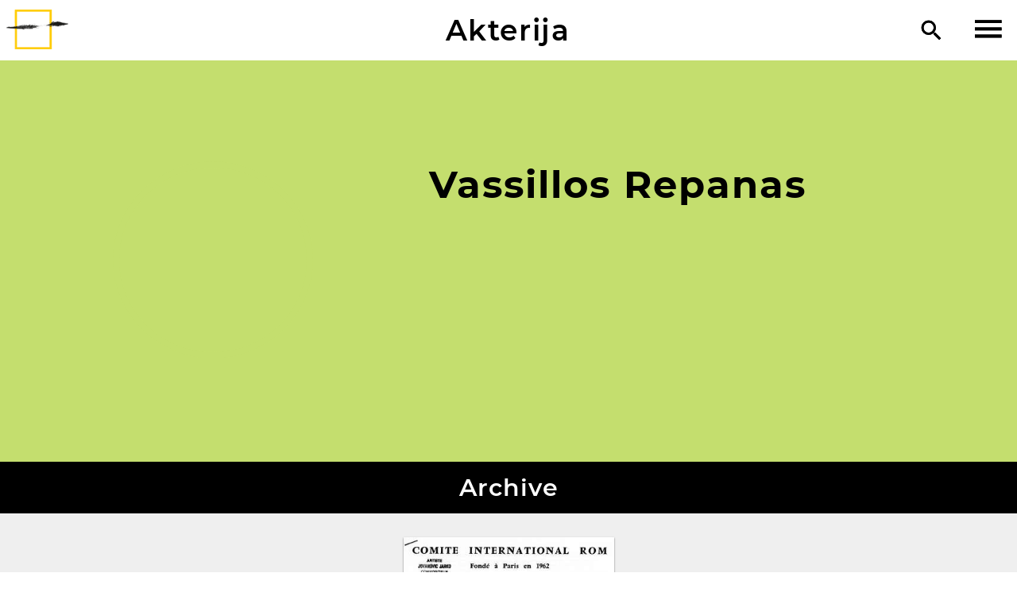

--- FILE ---
content_type: text/html; charset=utf-8
request_url: https://www.romarchive.eu/rom/collection/p/vassillos-repanas/
body_size: 3448
content:
<!DOCTYPE html>
<html class="no-js" lang="rom">
<head>
	<meta charset="utf-8">
	<meta http-equiv="X-UA-Compatible" content="IE=edge,chrome=1">
	<title>Vassillos Repanas</title>

	<meta name="description" content="">
	<meta name="HandheldFriendly" content="True">
	<meta name="MobileOptimized" content="320">
	<meta name="viewport" content="width=device-width, initial-scale=1">
	<meta http-equiv="cleartype" content="on">

	
	
	
	
	
	
	
	
	

	<link href="/static/css/screen.css" rel="stylesheet" type="text/css" />
	

	<!--[if lt IE 9]>
	
		<script src="/static/js/vendor/html5shiv.min.js"></script>
	
	<![endif]-->
</head>
<body class=" actors detail civil-rights">
	<!--[if lt IE 8]>
		<p class="browserupgrade">You are using an <strong>outdated</strong> browser. Please <a href="https://browsehappy.com/">upgrade your browser</a> to improve your experience.</p>
	<![endif]-->
	
	<header class="site">
		<a id="header-logo" href="/rom/">
			
			<img class="logo"
				srcset="/static/img/romarchive-logo-57x37-c.png 57w,
					    /static/img/romarchive-logo-93x60-c.png 93w,
					    /static/img/romarchive-logo-103x66-c.png 103w"
				src="/static/img/romarchive-logo-57x37-c.png">
			
		</a>

		

		<h1 id="header-title"><a href="/rom/collection/p/">Akterija</a></h1>

		<div id="header-tools">
			<a id="search" href="/rom/search/"><img src="/static/img/search.svg" alt="Rodipe"></a>
			

			<div id="hamburger">
				<img class="hamburger" src="/static/img/menu-open.svg">
			</div>
		</div>
	</header>

	<div id="menu" class="menu">
		
			

	<img class="logo"
		srcset="/static/img/romarchive-logo-57x37-w.png 57w,
			    /static/img/romarchive-logo-93x60-w.png 93w,
			    /static/img/romarchive-logo-103x66-w.png 103w"
		src="/static/img/romarchive-logo-57x37-w.png">
	
	
	<nav class="site">
		<h1 id="header-title-menu" class="box"><a class="box-link" href="/rom/">RomArchive</a></h1>

		<ul class="menu">
			<li class="box">
				<a class="box-link" href="/rom/">Home</a>
			</li>
			<li class="submenu collapsed">
				<div class="box submenu-header">
					<a class="box-link" href="/rom/sections/">Kuririme kotora</a>
					<button class="collapse"><img src="/static/img/open-vertical.svg" alt="kolapso"></button>
				</div>
				<ul class="menu">
					
					<li class="box"><a class="box-link" href="/rom/politics-photography/">Fotografijaki Politika</a></li>
					
					<li class="box"><a class="box-link" href="/rom/visual-arts/">Visualne Artura</a></li>
					
					<li class="box"><a class="box-link" href="/rom/film/">Filmo</a></li>
					
					<li class="box"><a class="box-link" href="/rom/music/">Muzika</a></li>
					
					<li class="box"><a class="box-link" href="/rom/flamenco/">Flamenko</a></li>
					
					<li class="box"><a class="box-link" href="/rom/dance/">Tanco</a></li>
					
					<li class="box"><a class="box-link" href="/rom/theatre-and-drama/">Teatro &amp; Drama</a></li>
					
					<li class="box"><a class="box-link" href="/rom/literature/">Literatura</a></li>
					
					<li class="box"><a class="box-link" href="/rom/roma-civil-rights-movement/">Romane Forutne Xakaja</a></li>
					
					<li class="box"><a class="box-link" href="/rom/voices-of-the-victims/">Voices of the Victims</a></li>
					
				</ul>
			</li>
			<li class="box"><a class="box-link" href="/rom/collection/i/">Arxiva</a></li>
			<li class="box"><a class="box-link" href="/rom/collection/p/">Akterija</a></li>
			<li class="box"><a class="box-link" href="/rom/tours/">Turneje/tradipe pe drumo</a></li>

			<li class="secondary submenu collapsed">
				
				
				<div class="box submenu-header">
					<a class="box-link" href="/rom/about/">vaš/pala o</a>
					<button class="collapse"><img src="/static/img/open-vertical.svg" alt="kolapso"></button>
				</div>
				
				<ul class="menu">
					
					<li class="box"><a class="box-link" href="/rom/about/context-project/">Roma: Kon Sem Amen?</a></li>
					
					<li class="box"><a class="box-link" href="/rom/about/history-of-romarchive/">Ideja - Advisoresko Grupo - Ekipa</a></li>
					
					<li class="box"><a class="box-link" href="/rom/about/curators/">Arxveski Sekcija thaj Kuratorengi Ekipa</a></li>
					
					<li class="box"><a class="box-link" href="/rom/about/ethical-guidelines/">RomArchiveske Etiki Gidake-Liniji*</a></li>
					
					<li class="box"><a class="box-link" href="/rom/about/collection-policy/">Kidimaski Politika</a></li>
					
					<li class="box"><a class="box-link" href="/rom/about/frequently-answered-questions/">Butivar Phučline Phučimata | FAQ</a></li>
					
				</ul>
			</li>
			<li class="box secondary"><a class="box-link" href="/rom/search/">Rodipe</a></li>
			
			
			
			<li class="box secondary"><a class="box-link" href="/rom/terms/">Kondicije</a></li>
			
			
			
			<li class="box secondary"><a class="box-link" href="/rom/contact/">Kontakto</a></li>
			
		</ul>

		<div class="language-selector">
			
			
				
				
				
				<a href="/en/collection/p/vassillos-repanas/"
				   hreflang="en"><svg width="44px" height="44px" viewBox="0 0 44 44" version="1.1" xmlns="http://www.w3.org/2000/svg" xmlns:xlink="http://www.w3.org/1999/xlink">
    <defs>
        <path d="M5.12690455,23.7465804 L0.141880336,28.7982954 L0.141880336,18.4091071 C0.0488516495,17.9539311 9.47288506e-16,17.4826705 8.8817842e-16,17 L0,7 C-4.73447626e-16,3.13400675 3.13400675,7.10171439e-16 7,0 L22,0 C25.8659932,-7.10171439e-16 29,3.13400675 29,7 L29,17 C29,20.8659932 25.8659932,24 22,24 L7,24 C6.35123751,24 5.72308855,23.911743 5.12690455,23.7465804 Z" id="language-switcher-path-1"></path>
    </defs>
    <g id="language-switcher" stroke="none" stroke-width="1" fill="none" fill-rule="evenodd">
        <g id="Icon-Color" transform="translate(7.000000, 8.000000)">
            <mask id="mask-2" fill="white">
                <use xlink:href="#language-switcher-path-1"></use>
            </mask>
            <use id="Mask" fill="#202020" xlink:href="#language-switcher-path-1"></use>
            <g id="black" mask="url(#mask-2)" fill="#000000">
                <g transform="translate(-7.000000, -8.000000)" id="Color-Rectangle">
                    <rect x="0" y="0" width="44" height="44"></rect>
                </g>
            </g>
        </g>
        <text id="language" font-family="Montserrat-Bold, Montserrat" font-size="9.9" font-weight="bold" letter-spacing="0.297000021" fill="#FFFFFF">
            <tspan x="16.7739" y="19">EN</tspan>
        </text>
    </g>
</svg>
</a>
				
			
				
				
				
				<a href="/de/collection/p/vassillos-repanas/"
				   hreflang="de"><svg width="44px" height="44px" viewBox="0 0 44 44" version="1.1" xmlns="http://www.w3.org/2000/svg" xmlns:xlink="http://www.w3.org/1999/xlink">
    <defs>
        <path d="M5.12690455,23.7465804 L0.141880336,28.7982954 L0.141880336,18.4091071 C0.0488516495,17.9539311 9.47288506e-16,17.4826705 8.8817842e-16,17 L0,7 C-4.73447626e-16,3.13400675 3.13400675,7.10171439e-16 7,0 L22,0 C25.8659932,-7.10171439e-16 29,3.13400675 29,7 L29,17 C29,20.8659932 25.8659932,24 22,24 L7,24 C6.35123751,24 5.72308855,23.911743 5.12690455,23.7465804 Z" id="language-switcher-path-1"></path>
    </defs>
    <g id="language-switcher" stroke="none" stroke-width="1" fill="none" fill-rule="evenodd">
        <g id="Icon-Color" transform="translate(7.000000, 8.000000)">
            <mask id="mask-2" fill="white">
                <use xlink:href="#language-switcher-path-1"></use>
            </mask>
            <use id="Mask" fill="#202020" xlink:href="#language-switcher-path-1"></use>
            <g id="black" mask="url(#mask-2)" fill="#000000">
                <g transform="translate(-7.000000, -8.000000)" id="Color-Rectangle">
                    <rect x="0" y="0" width="44" height="44"></rect>
                </g>
            </g>
        </g>
        <text id="language" font-family="Montserrat-Bold, Montserrat" font-size="9.9" font-weight="bold" letter-spacing="0.297000021" fill="#FFFFFF">
            <tspan x="16.7739" y="19">DE</tspan>
        </text>
    </g>
</svg>
</a>
				
			
				
				
				
				<a href="/rom/collection/p/vassillos-repanas/"
				   hreflang="rom"><svg width="44px" height="44px" viewBox="0 0 44 44" version="1.1" xmlns="http://www.w3.org/2000/svg" xmlns:xlink="http://www.w3.org/1999/xlink">
    <defs>
        <path d="M5.12690455,23.7465804 L0.141880336,28.7982954 L0.141880336,18.4091071 C0.0488516495,17.9539311 9.47288506e-16,17.4826705 8.8817842e-16,17 L0,7 C-4.73447626e-16,3.13400675 3.13400675,7.10171439e-16 7,0 L22,0 C25.8659932,-7.10171439e-16 29,3.13400675 29,7 L29,17 C29,20.8659932 25.8659932,24 22,24 L7,24 C6.35123751,24 5.72308855,23.911743 5.12690455,23.7465804 Z" id="language-switcher-path-1"></path>
    </defs>
    <g id="language-switcher" stroke="none" stroke-width="1" fill="none" fill-rule="evenodd">
        <g id="Icon-Color" transform="translate(7.000000, 8.000000)">
            <mask id="mask-2" fill="white">
                <use xlink:href="#language-switcher-path-1"></use>
            </mask>
            <use id="Mask" fill="#202020" xlink:href="#language-switcher-path-1"></use>
            <g id="black" mask="url(#mask-2)" fill="#000000">
                <g transform="translate(-7.000000, -8.000000)" id="Color-Rectangle">
                    <rect x="0" y="0" width="44" height="44"></rect>
                </g>
            </g>
        </g>
        <text id="language" font-family="Montserrat-Bold, Montserrat" font-size="9.9" font-weight="bold" letter-spacing="0.297000021" fill="#FFFFFF">
            <tspan x="9" y="19">ROM</tspan>
        </text>
    </g>
</svg>
</a>
				
			
		</div>
	</nav>

		
	</div>


<div class="body-wrapper">
	
	<div class="main">
		
		
		<article class="person">
			
			<header class="article">
				

	<h1>
		<figure class="actor civil-rights">
			<div class="portrait civil-rights"></div>
			<figcaption>
				Vassillos Repanas
			</figcaption>
		</figure>
	</h1>

	

			</header>

			
			<div class="content">
				
				

	<h1><span class="underline"><span class="text">Vassillos Repanas</span></span></h1>

	

	


	


				
	
	

	
	

			</div>
			
			
		</article>
		

	<aside class="related person">
		
		
			


	<nav class="plugin selection itembundles">
		<h2 class="header">
			<a href="" class="previous"><img src="/static/img/slider-previous.svg"></a>
			<a class="title" href="/rom/collection/i/?person=vassillos-repanas">
				<span class="overflow-ellipsis">
					
						Archive
					
					<span class="count">(1)</span>
				</span>
			</a>
			<a href="" class="next"><img src="/static/img/slider-next.svg"></a>
			
			
			
		</h2>

		<div class="descendants count-1">
			
				
					
					<div class="page">
				
				
	




	<div class="box thumbnail-box civil-rights itembundle">
		
			<figure class="itembundle">
					
						<div class="thumbnail civil-rights ">
							
								<img class="portrait" srcset="/m/b/1700/CACHE/images/adlib/rom_90011_d/cc5204c60073353c709a858f624977c4.jpg, /m/b/1700/CACHE/images/adlib/rom_90011_d/802ee62c8bbb6f729f017eec00e932cc.jpg 2x" src="/m/b/1700/CACHE/images/adlib/rom_90011_d/cc5204c60073353c709a858f624977c4.jpg">
							
							<div class="type-icon civil-rights"><img src="/static/img/image.svg" alt="image"></div>
						</div>
					

				<figcaption class="civil-rights">
					<p class="name">
						<a class="box-link" href="/rom/collection/papier-a-en-tete-du-comite-internationl-rom-datant-de-1972/">
							Papier à en-tête du Comité internationl rom datant de 1972
						</a>
					</p>

					<p class="additional-info">
						<span class="caption-short">Comité International Rom, 1972, rom_90011</span>
					</p>
				</figcaption>
			</figure>

	</div>


			
			
				</div>
			
		</div>
	</nav>


		

		

		

		
	</aside>


		
	</div>
	
</div>

	<footer class="site">
		
	

	<div class="footer-title">RomArchive</div>

	
	<nav class="footer">
		
		<a 
			href="/rom/contact/">Contact</a>
		
		<a 
			href="/rom/supporters/">Supporters</a>
		
		<a 
			href="/rom/imprint/">Imprint</a>
		
		<a 
			href="/rom/privacy/">Privacy statement</a>
		
	</nav>


	</footer>


	
		<script src="/static/js/vendor/jquery-3.1.1.min.js"></script>
	
	<script src="/static/js/vendor/jquery.detect_swipe.js"></script>
	<script src="/static/js/helper.js"></script>
	<script src="/static/js/main.js"></script>


</body>
</html>


--- FILE ---
content_type: image/svg+xml
request_url: https://www.romarchive.eu/static/img/menu-open.svg
body_size: 296
content:
<svg width="44" height="44" xmlns="http://www.w3.org/2000/svg" xmlns:xlink="http://www.w3.org/1999/xlink"><defs><path d="M0 0h44v5H0V0zm0 12h44v5H0v-5zm0 12h44v5H0v-5z" id="a"/></defs><g transform="translate(0 8)" fill="none" fill-rule="evenodd"><mask id="b" fill="#fff"><use xlink:href="#a"/></mask><use fill="#000" xlink:href="#a"/><g mask="url(#b)" fill="#000"><path d="M-8.8-16h60v60h-60z"/></g></g></svg>

--- FILE ---
content_type: application/javascript
request_url: https://www.romarchive.eu/static/js/main.js
body_size: 40895
content:
var minWidescreen = 1920;
var maxMobile = 799;

$(function() {

    // Hamburger

    $(".hamburger")
        .click(function(event) {
            $( this ).toggleClass("is-active");
            if ( $( this ).is(".is-active") ) {
                $( "#menu" ).addClass('active');
                $( "header.site").addClass('menu-active');
                $( "body" ).css({'overflow:': 'hidden'})
                $( "img.hamburger" ).attr('src', "/static/img/menu-close.svg");
            } else {
                $( "img.hamburger" ).attr('src', "/static/img/menu-open.svg");
                $( "body" ).css({'overflow:': 'inherit'})
                $( "header.site").removeClass('menu-active');
                $( "#menu" ).removeClass('active');
            }
        });


    // Collapsed Sections

    $(".plugin h2.header button.collapse")
        .click(function(event) {
            $( this ).parentsUntil(".plugin").parent().toggleClass('collapsed');
            event.stopPropagation();
        });

    $(".menu button.collapse")
        .click(function(event) {
            $( this ).parentsUntil(".submenu").parent().toggleClass('collapsed');
            event.stopPropagation();
        });

    function scrollTo(element) {
        $('html, body').animate({
            scrollTop: $(element).offset().top
        }, 1000);
    }

    $("#read-more, #read-more-bottom")
        .click(function(event) {
            var button = $("#read-more"),
                bottom_button = $("#read-more-bottom"),
                target = $("#read-more-target");
            if (target.hasClass('collapsed')) {
                target.removeClass('collapsed');
                button.addClass('opened');
                button.data("text-original", button.text());
                button.text(button.data("text-open"));
                bottom_button.addClass('opened');
                bottom_button.data("text-original", bottom_button.text());
                bottom_button.text(bottom_button.data("text-open"));
                scrollTo(target);
            } else {
                target.addClass('collapsed');
                button.removeClass('opened');
                button.text(button.data("text-original"));
                bottom_button.removeClass('opened');
                bottom_button.text(bottom_button.data("text-original"));
                scrollTo($("#read-more"));
            }
        });


    // Make thumbnail boxes clickable

    $("a.box-link").each(
        function() {
            var $a = this;
            // $(this).parent().on({
            //     click: function(event) {
            //         $a.click();
            //         event.stopPropagation();
            //     }
            // });
            // FIXME Remove .thumbnail-box
            $(this).parents(".box, .thumbnail-box").addClass('clickable-box').click(function(event) {
                $a.click();
                event.stopPropagation();
            });
        }
    );


    // Make menu li boxes clickable

    $("body.frontpage ul.menu li a").each(
        function() {
            var $a = this;
            $(this).parent().click(function() {
                $a.click();
            });
        }
    );


    // Inline Slideshow

    function activateSlide(parent, slide_id) {
        var slide = parent.find("#" + slide_id);
        var dot = parent.find("a[data-target='#" + slide_id + "']");
        $(slide).siblings().removeClass('active');
        $(dot).siblings().removeClass('active');
        $(slide).addClass('active');
        $(dot).addClass('active');
    }

    function inlineSlideshowShiftThunbnails(slider) {
        var thumbs = slider.find('.thumbs-box')
        var active = thumbs.find('.active')
        if (active.length) {
            var offset = - active.position().left
            offset += thumbs.parent().width() / 2 - active.width() / 2
            thumbs.css({
                left: offset + 'px',
            })
        }
    }
    //FIXME: find better way to wait for layout to settle
    setTimeout(function() {
        $('.inline-slider').each(function(i, slider) {
            inlineSlideshowShiftThunbnails($(slider))
        })
    }, 1000)

    $('.inline-slider .thumbs a').click(function(event) {
        event.preventDefault();
        var parent = $(this).parents('.inline-slider');
        $(this).siblings().removeClass('active');
        $(this).addClass('active');
        parent.find($(this).data('target')).siblings().removeClass('active');
        parent.find($(this).data('target')).addClass('active');
        inlineSlideshowShiftThunbnails(parent)
    });

    $('.inline-slider .next').click(function(event) {
        event.preventDefault();
        var parent = $(this).parents('.inline-slider')
        var next = parent.find('.descendants li.active').next();
        if (next.length < 1) {
            next = parent.find('.descendants li').first();
        }
        activateSlide(parent, next.attr('id'));
        inlineSlideshowShiftThunbnails(parent)
    });

    $('.inline-slider .previous').click(function(event) {
        event.preventDefault();
        var parent = $(this).parents('.inline-slider')
        var prev = parent.find('.descendants li.active').prev();
        if (prev.length < 1) {
            prev = parent.find('.descendants li').last();
        }
        activateSlide(parent, prev.attr('id'));
        inlineSlideshowShiftThunbnails(parent)
    });


    // List / Search Filter Interaction

    $("button.reset").click(function(event) {
        $(".filters select").prop('selectedIndex', 0);
        // event.preventDefault();
    });

    $("label.filter").click(function(event) {
        if (event.altKey) {
            $input = $("#" + $(this).attr("for"));
            state = $input.prop("checked");
            $input.prop("checked", !state);
            $input.siblings("input[type=checkbox]").prop("checked", state);
            $(this).parents('form').submit();
        }
    });


    // Hide big scroll arrows on scroll

    $(window).scroll(function() {
        if ($(this).scrollTop() > 200) {
            $('nav.sibling').fadeOut(700);
        } else {
            $('nav.sibling').fadeIn(700);
        }
     });
});


// Archive navigation
document.querySelectorAll('nav.selection .header > a').forEach(function(a) {
    if (a.classList.contains('next') || a.classList.contains('previous')) {
        a.addEventListener('click', function(event) {
            event.preventDefault()
            var direction = a.classList.contains('next') ? 'next' : 'previous'
            slidePage(this.parentElement.parentElement, direction)
        })
    }
})

/*
// fails on firefox/android why?
$("nav.selection .descendants").on({
    'swipeleft': function(event) {
        var nav = $(this).parent('nav')[0],
            direction = 'next'
        if (! nav.classList.contains('descendants-fit-screen')) {
            slidePage(nav, direction)
        }
    },
    'swiperight': function(event) {
        var nav = $(this).parent('nav')[0],
            direction = 'previous'
        if (! nav.classList.contains('descendants-fit-screen')) {
            slidePage(nav, direction)
        }
    }
})
*/

function updateSelectionNavigation() {
    if ($(document).width() <= 799) {
        document.querySelectorAll('nav.selection.articles').forEach(function(selection) {
            repage(selection, 100)
        })
    }
    document.querySelectorAll('nav.selection').forEach(function(selection) {
        var pages_per_view = getPagesPerView(selection)
        var descendants = selection.querySelector('.descendants')
        if (descendants.querySelectorAll('.page').length) {
            selection.classList.add('first')
            descendants.querySelectorAll('.page').forEach(function(page) {
                page.classList.add('on')
            })
        }
        var width;
        if (descendants.querySelectorAll('.page').length <= pages_per_view) {
            selection.classList.add('descendants-fit-screen')
            width = ''
            setTimeout(function() {
                repage(selection, 100)
            })
        } else {
            selection.classList.remove('descendants-fit-screen')
            width = (descendants.querySelectorAll('.page').length * 100) + 'vw'
        }
        descendants.style.width = width
    })
}

updateSelectionNavigation()

function getPagesPerView(selection) {
    return 1
}

function slidePage(container, direction) {
    var pages_per_view = getPagesPerView(container)
    var descendants = container.querySelector('.descendants')
    var offset = parseInt(descendants.style.left || 0),
        max_offset = -(descendants.querySelectorAll('.page').length - 1)/pages_per_view * 100

    if (direction == 'next') {
        if (offset > max_offset) {
            offset -= 100
        }
    } else {
        offset += 100
        if (offset > 0) {
            offset = 0
        }
    }
    if (offset == max_offset) {
        container.classList.add('last')
    } else {
        container.classList.remove('last')
    }
    if (offset == 0) {
        container.classList.add('first')
    } else {
        container.classList.remove('first')
    }
    var padding = 10
    descendants.style.marginLeft = (padding * -offset / 100) + 'px'
    descendants.style.left = offset + 'vw'
}

function cyclePage(container, direction) {
    var old = $(container).find('.page.on'),
        current
    if (direction == 'next') {
        current = old.next()
        if (!current.length) {
            current = $(container).find('.page').first()
        }
    } else {
        current = old.prev()
        if (!current.length) {
            current = $(container).find('.page').last()
        }
    }
    current.addClass('on').removeClass('off')
    old.addClass('off').removeClass('on')

}

function cycleList(list, direction) {
    var ul = list.querySelector('.descendants')
    if (direction == 'next') {
        ul.appendChild(ul.firstElementChild)
    } else if (direction == 'previous') {
        ul.insertBefore(ul.lastElementChild, ul.firstElementChild)
    }
}

function repage(container, n) {
    var changed = false
    $(container).find('.page').each(function(i, page) {
        var next = $(page).next()[0],
            previous = $(page).prev()[0]
        while(page.children.length > n) {
            if (!next) {
                next = document.createElement('div')
                next.className = 'page on'
                page.parentElement.appendChild(next)
            }
            if (next.children.length) {
                next.insertBefore(page.children[page.children.length-1], next.firstElementChild)
            } else {
                next.appendChild(page.children[page.children.length-1])
            }
            changed = true
        }
        while(page.children.length < n && next && next.children.length) {
            page.appendChild(next.firstElementChild)
            changed = true

        }
        if (!page.children.length) {
            page.remove()
        }
    })
    if (changed) {
        return repage(container, n)
    } else {
        return changed
    }
}


function repageSelections() {
    var n = $(document).width() >= minWidescreen ? 8 : 4
    var pages_per_view = 1
    $("nav.related-articles, nav.articles, nav.itembundles").each(function(i, element) {
        repage(element, n)

        var descendants = element.querySelector('.descendants')
        descendants.style.left = '0'
        element.classList.remove('last')
        element.classList.remove('first')
        if (descendants.querySelectorAll('.page').length) {
            element.classList.add('first')
            descendants.querySelectorAll('.page').forEach(function(page) {
                page.classList.add('on')
            })
        }
        var width;
        if (descendants.querySelectorAll('.page').length <= pages_per_view) {
            element.classList.add('descendants-fit-screen')
            width = ''
            setTimeout(function() {
                repage(element, 100)
            })
        } else {
            element.classList.remove('descendants-fit-screen')
            width = (descendants.querySelectorAll('.page').length * 100) + 'vw'
        }
        descendants.style.width = width
    })
}

function repagePeople() {
    var n = $(document).width() <= maxMobile ? 4 : 5
    n = $(document).width() >= minWidescreen ? 10 : n
    var pages_per_view = 1
    $("nav.selection.team, nav.selection.actors").each(function(i, element) {
        repage(element, n)

        var descendants = element.querySelector('.descendants')
        descendants.style.left = '0'
        element.classList.remove('last')
        element.classList.remove('first')
        if (descendants.querySelectorAll('.page').length) {
            element.classList.add('first')
            descendants.querySelectorAll('.page').forEach(function(page) {
                page.classList.add('on')
            })
        }
        var width;
        if (descendants.querySelectorAll('.page').length <= pages_per_view) {
            element.classList.add('descendants-fit-screen')
            width = ''
            setTimeout(function() {
                repage(element, 100)
            })
        } else {
            element.classList.remove('descendants-fit-screen')
            width = (descendants.querySelectorAll('.page').length * 100) + 'vw'
        }
        descendants.style.width = width
    })
}
function repageOnResize() {
    repageSelections()
    repagePeople()
}

$(window).on({
    resize: repageOnResize
})
repageOnResize()

// Gallery Navigation
//$(function() {
    var languageSVG = ($('.language-selector a[hreflang="en"]').html() || '').replace('EN', '??')
    var step_class = '.player-controls-step'
    var slide, step, isFullscreen = false

    slide = document.querySelector('.slide.active')
    if (!slide) {
        slide = document.querySelector('.slide')
    }
    step = document.querySelector(step_class + '.current')
    if (!step) {
        step = document.querySelector(step_class)
    }
    if (slide && step) {
        slide.classList.add('active')
        step.classList.add('current')

        document.querySelectorAll('#player-controls button').forEach(function(element) {
            if (element.classList.contains('previous')) {
                element.addEventListener('click', function(event) { previous() })
            } else if (element.classList.contains('next')) {
                element.addEventListener('click', function(event) { next() })
            } else if (element.classList.contains('fullscreen')) {
                element.addEventListener('click', function(event) {
                    enterFullscreen()
                })
            }
        })
        $('.stage figure img').on({click: function() {
            if (isFullscreen) {
                exitFullscreen()
            } else {
                enterFullscreen()
            }
        }})

        document.querySelectorAll('.thumbs a').forEach(function(element) {
            element.addEventListener('click', function(event) {
                if (this.attributes.href.value[0] == '#') {
                    updateSelected(this.parentElement)
                    var step = document.querySelector(this.attributes.href.value)
                    if (step && step.classList.contains(step_class.slice(1))) {
                        setCurrentStep(step)
                        event.preventDefault()
                    }
                }
            })
        })
        updatePosition()
        if (document.querySelector('#stage-text .inscription-text')) {
            var switch_type = document.querySelector('.right-button-group button.type-switch')
            switch_type.style.display = 'inline-block'
            switch_type.addEventListener('click', function(event) {
                toggleType(switch_type)
            })

        }
    } else if (document.querySelector('#stage-text .inscription-text')) {
        updateStageTextLanguageIcon()
        updateStageIcon()
        document.querySelector('#player-controls button.fullscreen').style.display = 'inline-block'
        document.querySelectorAll('#player-controls button.fullscreen').forEach(function(element) {
            if (element.classList.contains('fullscreen')) {
                element.addEventListener('click', function(event) { enterFullscreen() })
            }
        })
    }

    /*
    window.addEventListener('hashchange', hashchange);
    hashchange()

    function hashchange() {
        if (document.location.hash.length > 1) {
            var step = document.querySelector(document.location.hash)
            if (step && step.classList.contains(step_class.slice(1))) {
                setCurrentStep(step)
            }
        }
    }
    */


    function getSlide(element) {
        if (element.classList.contains('slide')) {
            return element
        } else {
            return getSlide(element.parentElement)
        }
    }

    function selectStep(id) {
        var step_  = document.querySelector(id)
        setCurrentStep(step_)
    }

    function setCurrentStep(current) {
        step = current
        slide = getSlide(step)
        if (step.id) {
            var thumblink = document.querySelector('.thumbs .' + step.id)
            if (thumblink && thumblink.attributes.href.value[0] != '#') {
                document.location.href = thumblink.href
                return
            }
        }
        if (!slide.classList.contains('active')) {
            document.querySelectorAll('.active').forEach(function(element) {
                element.classList.remove('active')
            })
            slide.classList.add('active')
        }
        if (!step.classList.contains('current')) {
            document.querySelectorAll(step_class + '.current').forEach(function(element) {
                element.classList.remove('current')
            })
            step.classList.add('current')
        }
        updatePosition()
        updateCaption()

        if (thumblink) {
            updateSelected(thumblink.parentElement)
        }
    }

    function previous() {
        var current,
            previous,
            elements = document.querySelectorAll(step_class);

        elements.forEach(function(element) {
            if (!current && element.classList.contains('current')) {
                current = element
            }
            if (!current) {
                previous = element
            }
        })
        if (!previous) {
            previous = elements[elements.length-1]
        }
        setCurrentStep(previous)
    }

    function next() {
        var current,
            next,
            elements = document.querySelectorAll(step_class);

        elements.forEach(function(element) {
            if (!current && element.classList.contains('current')) {
                current = element;
            } else if (current && !next) {
                next = element;
            }
        })
        if (!next) {
            next = elements[0]
        }
        setCurrentStep(next)
    }

    function updateSelected(selected) {
        document.querySelectorAll('.thumbs li.selected').forEach(function(li) {
            if (li != selected) {
                li.classList.remove('selected')
            }
        })
        selected.classList.add('selected')
        document.querySelectorAll('.thumbs li.active').forEach(function(li) {
            li.classList.remove('active')
        })
        if (selected.nextElementSibling) {
            selected.nextElementSibling.classList.add('active')
        } else if (selected.previousElementSibling && selected.previousElementSibling.previousElementSibling) {
            selected.previousElementSibling.previousElementSibling.classList.add('active')
        }
        if (selected.previousElementSibling) {
            selected.previousElementSibling.classList.add('active')
        } else if (selected.nextElementSibling && selected.nextElementSibling.nextElementSibling) {
            selected.nextElementSibling.nextElementSibling.classList.add('active')
        }
    }

    function updatePosition() {
        var position=0
        if (step) {
            document.querySelectorAll(step_class).forEach(function(element) {
                position++
                if (element == step) {
                    document.querySelector('#gallery-navigation-controls .current').innerText = position
                }
            })
            document.querySelector('#gallery-navigation-controls .total').innerText = position
        }
        if (position) {
            document.querySelector('#player-controls button.fullscreen').style.display = 'inline-block'
        }
        if (position > 1) {
            document.querySelector('#gallery-navigation-controls').style.display = 'flex'
            $('.stage .thumbs').show()
        } else {
            //document.querySelector('#gallery-navigation-controls').style.display = 'none'
            $('.stage .thumbs').hide()
        }
        updateStageIcon()
        //updateLanguageIcon()
    }

    function updateStageIcon() {
        var html = ''
        if (slide) {
            var type = slide.dataset.type
            if (type) {
                html = '<img src="/static/img/' + type + '.svg">'
            }
        } else if (document.querySelector('#stage-text .inscription-text.active')) {
            html = '<img src="/static/img/text.svg">'
        }
        var icon = document.querySelector('#player-controls .stage-icon')
        if (icon && icon.innerHTML != html) {
            icon.innerHTML = html
        }
        var audio_display = ''
        if (document.querySelectorAll('.playlist .selected > a').length
                && document.querySelectorAll('.itembundle.faksimile').length) {
            audio_display = 'inline-block'
        }
        var audio_icon = document.querySelector('#player-controls .audio-player-start-icon')
        if (audio_icon) {
            audio_icon.style.display = audio_display
        }
    }

    function updateLanguageIcon() {
        var selected = document.querySelector('.playlist .selected > a')
        if (selected) {
            var language = selected.dataset.language
            var stage_language_switcher = document.querySelector('.stage-language-switcher')
            if (language) {
                stage_language_switcher.style.display = 'inline-block'
                updateTspan(stage_language_switcher.querySelector('#language tspan'), language)
                stage_language_switcher.querySelector('.language-switcher').replaceWith(
                    document.querySelector('.playlist-item .language-switcher').cloneNode(true)
                )
                addLanguageSwitcherEvents(stage_language_switcher)
                addLanguageSwitcherLinkEvents(stage_language_switcher)
            } else {
                stage_language_switcher.style.display = 'none'
            }
        }
    }


    // TEXT

    function buildLanguageSwitcher(items) {
        var switcher = document.createElement('div')
        switcher.classList.add('language-switcher')
        var selector = document.createElement('ul')
        selector.classList.add('language-selector')
        items.forEach(function(item) {
            var li = document.createElement('li')
            var a = document.createElement('a')
            a.href = '#'
            a.title = item.language
            if (item.code == 'ROM') {
                a.innerHTML = languageSVG.replace('??', item.code || '??').replace('16.7739', '9')
            } else {
                a.innerHTML = languageSVG.replace('??', item.code || '??')
            }


            a.onclick = function(event) {
                event.preventDefault()
                $('#stage-text .inscription-text.active').removeClass('active')
                item.item.classList.add('active')
                switcher.parentElement.querySelectorAll(
                    '.current-language'
                ).forEach(function(e) {
                    updateTspan(e.querySelector('#language tspan'), item.code)
                })
            }
            li.appendChild(a)
            selector.appendChild(li)
        })
        switcher.appendChild(selector)
        return switcher
    }

    function updateTspan(tspan, code) {
        tspan.innerHTML = code
        tspan.setAttribute('x', code == 'ROM' ? '9' : '16.7739')
    }
    function updateStageTextLanguageIcon() {
        var items = []
        document.querySelectorAll('#stage-text .inscription-text').forEach(function(text) {
            items.push({
                code: text.dataset.code,
                language: text.dataset.language,
                item: text
            })

        })

        if (items.length) {
            var active = document.querySelector('#stage-text .inscription-text.active')
            if (!active) {
                active = items[0].item
                active.classList.add('active')
            }
            language = active.dataset.code
            var stage_language_switcher = document.querySelector('.stage-language-switcher')
            if (language && items.length > 1) {
                stage_language_switcher.style.display = 'inline-block'
                updateTspan(stage_language_switcher.querySelector('#language tspan'), language)
                stage_language_switcher.querySelector('.language-switcher').replaceWith(
                    buildLanguageSwitcher(items)
                )
                addLanguageSwitcherEvents(stage_language_switcher)
                addLanguageSwitcherLinkEvents(stage_language_switcher)
            } else {
                stage_language_switcher.style.display = 'none'
                updateStageIcon()
            }
        }
    }
    function toggleType(switch_type) {
        var stage_icon = document.querySelector('#player-controls .stage-icon')
        stage_icon.firstChild.src = switch_type.firstChild.src
        if (switch_type.firstChild.attributes.src.value == '/static/img/text.svg') {
            switch_type.firstChild.src = '/static/img/faksimile.svg'
            document.querySelectorAll('.stage .slide, #gallery-navigation-controls').forEach(function(active) {
                active.style.display = 'none'
            })
            updateStageTextLanguageIcon()
        } else {
            switch_type.firstChild.src = '/static/img/text.svg'
            document.querySelectorAll('#stage-text .inscription-text.active').forEach(function(active) {
                active.classList.remove('active')
            })
            document.querySelectorAll('.stage .slide, #gallery-navigation-controls').forEach(function(active) {
                active.style.display = ''
            })
            updatePosition()
            var stage_language_switcher = document.querySelector('.stage-language-switcher')
            stage_language_switcher.style.display = 'none'
        }
    }

    function updateCaption(item) {
        item = item || step
        if (item) {
            var caption = item.querySelector('.caption')
            var creditLine = item.querySelector('.credit-line')
            document.querySelector('section.caption .caption').innerHTML = caption ? caption.innerHTML : ''
            document.querySelector('section.caption .credit-line').innerHTML = creditLine ? creditLine.innerHTML : ''
        }
    }

    $('button.fullscreen').on({
        click: function(event) {
            var parent = $(this).parents('figure')
            if (parent.length) {
                event.stopPropagation()
                enterFullscreen(parent[0])
            }
        }
    })

    function enterFullscreen(element) {
        if (!element && slide && slide.style.display == 'none') {
            element = document.querySelector('.stage .inscription-text.active')
        }
        element = element || slide || document.querySelector('.stage .active')
        if (!document.fullscreenElement &&
            !document.msFullscreenElement &&
            !document.mozFullScreenElement &&
            !document.webkitFullscreenElement) {
            if (element.requestFullscreen) {
                element.requestFullscreen();
            } else if (element.msRequestFullscreen) {
                element.msRequestFullscreen();
            } else if (element.mozRequestFullScreen) {
                element.mozRequestFullScreen();
            } else if (element.webkitRequestFullscreen) {
                element.webkitRequestFullscreen();
            }
        }
        var exit = document.createElement('nav')
        exit.id = 'fullscreen-controls'
        var button = document.createElement('button')
        button.innerHTML = '<img src="/static/img/full-screen-exit.svg">'
        button.onclick = function() {
            exitFullscreen(element)
        }
        exit.appendChild(button)
        element.appendChild(exit)
        isFullscreen = true
    }

    function exitFullscreen(element) {
        element = element || slide
        if (document.exitFullscreen) {
            document.exitFullscreen();
        } else if (document.msExitFullscreen) {
            document.msExitFullscreen();
        }else if (document.mozCancelFullScreen) {
            document.mozCancelFullScreen();
        }else if (document.webkitCancelFullScreen) {
            document.webkitCancelFullScreen();
        }
        element.querySelectorAll('#fullscreen-controls').forEach(function(control) {
            element.removeChild(control)
        })
        isFullscreen = false
    }
//})


// Playlist Controller
//$(function() {
    document.querySelectorAll('.playlist-item .play-button').forEach(function(element) {
        element.addEventListener('click', function(event) {
            var item = this.parentElement
            selectPlaylistItem(item)

        })
    })
    document.querySelectorAll('.playlist-item a.playlist-src').forEach(function(element) {
        element.addEventListener('click', function(event) {
            event.preventDefault()
            var item = getPlaylistItem(this)
            var language = this.dataset.language
            var duration = this.dataset.duration
            selectPlaylistItem(item, language, duration)
        })
    })
    document.querySelectorAll('#player-controls .audio-player-start-icon').forEach(function(element) {
        element.addEventListener('click', function(event) {
            document.querySelector('.playlist .selected > a').click()
        })
    })
    document.querySelectorAll('.current-language').forEach(function(element) {
        element.addEventListener('click', function(event) {
            var switcher = this.parentElement.querySelector('.language-switcher')
            if (this.classList.contains('open')) {
                this.classList.remove('open')
                switcher.classList.remove('open')
            } else {
                this.classList.add('open')
                switcher.classList.add('open')
            }
        })
    })

    addLanguageSwitcherEvents(document)


    function addLanguageSwitcherLinkEvents(base) {
        base.querySelectorAll('a.playlist-src').forEach(function(element) {
            element.addEventListener('click', function(event) {
                event.preventDefault()
                var item = getPlaylistItem(this)
                var language = this.dataset.language
                var duration = this.dataset.duration
                selectPlaylistItem(item, language, duration)
            })
        })
    }
    function addLanguageSwitcherEvents(base) {
        base.querySelectorAll('.language-switcher').forEach(function(element) {
            element.addEventListener('click', function(event) {
                if (this.classList.contains('open')) {
                    this.classList.remove('open')
                    document.querySelectorAll('.current-language.open').forEach(function(element) {
                        element.classList.remove('open')
                    })
                }
            })
        })
    }


    function getPlaylistItem(element) {
        if (!element) {
            return document.querySelector('.playlist-item.selected')
        }
        else if (element.classList.contains('playlist-item')) {
            return element
        }
        return getPlaylistItem(element.parentElement)
    }

    function updateSelectedSource(href) {
        document.querySelectorAll('.playlist-src').forEach(function(element) {
            if (element.href == href) {
                element.parentElement.classList.add('selected')
            }  else if (element.parentElement.classList.contains('selected')) {
                element.parentElement.classList.remove('selected')
            }
        })
    }

    function selectPlaylistItem(item, language, duration) {
        var src
        document.querySelectorAll('.current-language.open, .language-switcher.open').forEach(function(element) {
            element.classList.remove('open')
        })
        if (language) {
            src = item.querySelector('.playlist-src[data-language=' + language + ']')
        } else {
            src = item.querySelector('li.selected .playlist-src')
            if (!src) {
                src = item.querySelector('.playlist-src')
            }
        }

        var type = item.dataset.type
        var player = document.querySelector('#playlist-mediaplayer')

        if (type == 'audio') {
            var audio = player.querySelector('audio')
            if (!audio) {
                audio = document.createElement('audio')
                audio.controlls = true
                player.appendChild(audio)
            }
            if (audio.src != src.href) {
                audio.src = src.href
                audio.play()
                updateSelectedSource(src.href)
            } else {
                if (audio.paused) {
                    audio.play()
                } else {
                    audio.pause()
                }
            }
            document.querySelectorAll('.playlist-item.selected .play-button').forEach(function(element) {
                element.innerHTML = audio.paused
                    ? '<img src="/static/img/playlist-play.svg">'
                    : '<img src="/static/img/playlist-pause.svg">'
                element.title = element.dataset[audio.paused ? 'play' : 'pause']
            })
            document.querySelectorAll('.playlist-item .play-button').forEach(function(element) {
                if (!element.parentElement.classList.contains('selected')) {
                    element.innerHTML = '<img src="/static/img/playlist-play.svg">'
                    element.title = element.dataset.play
                }
            })
        } else if (type == 'iframe') {
            var iframe = player.querySelector('iframe')
            if (!iframe) {
                iframe = document.createElement('iframe')
                iframe.allowfullscreen = true
                player.appendChild(iframe)
            }
            if (iframe.src != src.href) {
                iframe.src = src.href
                updateSelectedSource(src.href)
            } else {
                //console.log('same item', src.href)
            }
        }
        if (!language) {
            language = src.dataset.language
        }
        document.querySelectorAll(
            '.current-language'
        ).forEach(function(switcher) {
            if (switcher) {
                if (language) {
                    switcher.style.display = 'inline-block'
                    updateTspan(switcher.querySelector('#language tspan'), language)
                } else {
                    switcher.style.display = 'none'
                }
            }
        })

        var active_slide = document.querySelector('.slide.active')
        if (active_slide && active_slide.dataset.type == type) {
            updateCaption(item)
        }

        if (duration) {
            item.querySelector('.duration-var').innerText = duration
        }
    }

    // Swap Play Controls Position for Mobile View

    function movePlayerControls() {
        var head = document.querySelector('.head')
        var stage = document.querySelector('div.stage')
        var controls = document.querySelector('#player-controls')
        if (controls) {
            if ($(document).width() <= 799) {
                head.appendChild(controls)
            } else {
                head = document.querySelector('header.article .info')
                head.appendChild(controls)
            }
        }
    }
    $(window).on({resize: movePlayerControls})
    movePlayerControls()

//})



// special links
document.querySelectorAll('.plugin.speciallink').forEach(function(element) {
    var a = element.querySelector('.plugin-content a')
    if (a) {
        element.querySelectorAll('a.go-to').forEach(function(go) {
            go.href = a.href
        })
    }
})


//
// Frontpage

if (window.intro_slides) {
    var speed = 1000
    var intro_steps = []
    var side = 'left', type = 'image', position = 0
    intro_slides.forEach(function(slide) {
        [1, 2].forEach(function() {
            intro_steps.push({
                'type': type,
                'color': slide.color,
                'content': type == 'text' ? slide.text : slide.image_html,
                'url': slide.url
            })
            type = type == 'text' ? 'image' : 'text'
        })
    })

    document.querySelectorAll('.intro-slide .image').forEach(function(image) {
        image.addEventListener('click', function(event) {
            document.location.href = intro_steps[0].url
        })
    })

    side = 'left'
    position = 2
    function nextIntroSlide() {
        var t0 = +new Date
        var step = intro_steps[position]
        var side = [1, 2].indexOf(position % 4) > -1 ? 'left' : 'right'
        var slide = document.querySelector('.intro-slide .' + side)
        position++
        if (position >= intro_steps.length) {
            position = 0
        }
        var active = slide.querySelector('.active')
        var next = document.createElement('div')
        next.classList.add('next')
        next.classList.add(step.type)
        next.innerHTML = step.content
        if (step.type == 'text') {
            next.style.backgroundColor = step.color
        } else {
            next.style.backgroundColor = '#000'
            next.addEventListener('click', function(event) {
                document.location.href = step.url
            })
        }
        slide.appendChild(next)
        next.style.zIndex = 1
        active.style.zIndex = 0

        function show() {
            next.classList.add('active')
            setTimeout(function() {
                active.parentElement.removeChild(active)
                next.classList.remove('next')
                setTimeout(nextIntroSlide, 1000)
            }, 1000)
        }

        var img = next.querySelector('img')
        if (img) {
            img.onload = function() {
                var delay = +new Date - t0
                setTimeout(show, speed-delay)
            }
        } else {
            setTimeout(show, speed)
        }
    }
    intro_steps.length && setTimeout(nextIntroSlide, speed)
}


// curatorial content
$('.plugin.header-background video').on({
    ended: function() {
        $('.plugin.header-background button.play').show()
    }
})
$('.plugin.header-background button.video.play').on({
    click: function() {
        $('.plugin.header-background button.play').hide()
        $('.plugin.header-background video')[0].play()
    }
})

// faksimile player
$('.plugin.header-background audio').on({
    ended: function() {
        $('.plugin.header-background button.play').show()
        $('.plugin.header-background button.pause').hide()
    }
})
$('.plugin.header-background video').on({
    ended: function() {
        $('.plugin.header-background button.play').show()
    }
})
$('.plugin.header-background button.audio').on({
    click: function() {
        var audio = $('.plugin.header-background audio')[0]
        if (audio && audio.paused) {
            $('.plugin.header-background button.play').hide()
            $('.plugin.header-background button.pause').show()
            audio.play()
        } else {
            $('.plugin.header-background button.pause').hide()
            $('.plugin.header-background button.play').show()
            audio.pause()
        }
    }
})

if($('.stage .document').length) {
    $(document).on({
        keydown: function(event) {
            if (fullScreen) {
                if (event.key == 'ArrowRight') {
                    next();
                } else if (event.key == 'ArrowLeft') {
                    previous();
                }
            }
        }
    })
}


--- FILE ---
content_type: image/svg+xml
request_url: https://www.romarchive.eu/static/img/image.svg
body_size: 1838
content:
<?xml version="1.0" encoding="UTF-8" standalone="no"?>
<svg
   xmlns:dc="http://purl.org/dc/elements/1.1/"
   xmlns:cc="http://creativecommons.org/ns#"
   xmlns:rdf="http://www.w3.org/1999/02/22-rdf-syntax-ns#"
   xmlns:svg="http://www.w3.org/2000/svg"
   xmlns="http://www.w3.org/2000/svg"
   xmlns:sodipodi="http://sodipodi.sourceforge.net/DTD/sodipodi-0.dtd"
   xmlns:inkscape="http://www.inkscape.org/namespaces/inkscape"
   width="44px"
   height="44px"
   id="Ebene_1"
   data-name="Ebene 1"
   viewBox="0 0 44 44"
   version="1.1"
   sodipodi:docname="image-gallery.svg"
   inkscape:version="0.92.2 2405546, 2018-03-11">
  <sodipodi:namedview
     pagecolor="#ffffff"
     bordercolor="#666666"
     borderopacity="1"
     objecttolerance="10"
     gridtolerance="10"
     guidetolerance="10"
     inkscape:pageopacity="0"
     inkscape:pageshadow="2"
     inkscape:window-width="733"
     inkscape:window-height="587"
     id="namedview15"
     showgrid="false"
     inkscape:zoom="5.3636364"
     inkscape:cx="42.974576"
     inkscape:cy="22"
     inkscape:window-x="530"
     inkscape:window-y="61"
     inkscape:window-maximized="0"
     inkscape:current-layer="Ebene_1" />
  <defs
     id="defs4">
    <style
       id="style2">.cls-1{fill:#fdfdfd;fill-opacity:0;}</style>
  </defs>
  <g
     data-name="Colors-/--Tranzparent"
     id="Colors-_--Tranzparent">
    <rect
       style="fill:#fdfdfd;fill-opacity:0"
       y="0"
       x="0"
       height="44"
       width="44"
       class="cls-1"
       id="Color-Rectangle" />
  </g>
  <path
     inkscape:connector-curvature="0"
     d="m 14.085,9.5 h 15.83 c 1.560881,-0.02233 2.84718,1.219304 2.88,2.78 v 19.44 c -0.03282,1.560696 -1.319119,2.802332 -2.88,2.78 h -15.83 c -1.560881,0.02233 -2.84718,-1.219304 -2.88,-2.78 V 12.28 c 0.03282,-1.560696 1.319119,-2.802332 2.88,-2.78 z M 13.745,32 h 16.51 V 12 h -16.51 z"
     id="path-1"
     sodipodi:nodetypes="cccccccccccccc" />
</svg>
